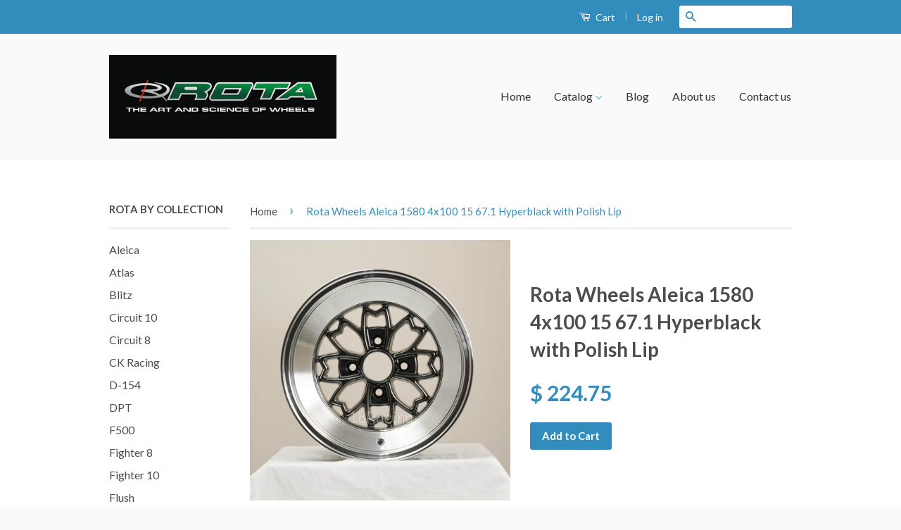

--- FILE ---
content_type: text/html; charset=utf-8
request_url: https://www.18racing.com/products/rota-wheels-aleica-1580-4x100-15-67-1-hyperblack-with-polish-lip
body_size: 16494
content:
<!doctype html>
<!--[if lt IE 7]><html class="no-js lt-ie9 lt-ie8 lt-ie7" lang="en"> <![endif]-->
<!--[if IE 7]><html class="no-js lt-ie9 lt-ie8" lang="en"> <![endif]-->
<!--[if IE 8]><html class="no-js lt-ie9" lang="en"> <![endif]-->
<!--[if IE 9 ]><html class="ie9 no-js"> <![endif]-->
<!--[if (gt IE 9)|!(IE)]><!--> <html class="no-js"> <!--<![endif]-->
<head>

  <!-- Basic page needs ================================================== -->
  <meta charset="utf-8">
  <meta http-equiv="X-UA-Compatible" content="IE=edge,chrome=1">

  

  <!-- Title and description ================================================== -->
  <title>
  Rota Wheels Aleica 1580 4x100 15 67.1 Hyperblack with Polish Lip &ndash; 18racing
  </title>

  
  <meta name="description" content="Product details: Quantity: 1 pc Wheel Style: Rota Aleica Wheel Diameter (Inches): 15&quot; Wheel Width ( Inches): 8&quot; PCD Bolt Pattern: 4x100 Offset: 15 mm Hub bore: 67.1mm Color: Hyperblack  With Polish Lip  ">
  

  <!-- Social Meta Tags ================================================== -->
  

  <meta property="og:type" content="product">
  <meta property="og:title" content="Rota Wheels Aleica 1580 4x100 15 67.1 Hyperblack with Polish Lip">
  <meta property="og:url" content="https://www.18racing.com/products/rota-wheels-aleica-1580-4x100-15-67-1-hyperblack-with-polish-lip">
  
  <meta property="og:image" content="http://www.18racing.com/cdn/shop/products/aleica_1580_4x114__0_rhblk1_1k_grande.jpg?v=1622862254">
  <meta property="og:image:secure_url" content="https://www.18racing.com/cdn/shop/products/aleica_1580_4x114__0_rhblk1_1k_grande.jpg?v=1622862254">
  
  <meta property="og:image" content="http://www.18racing.com/cdn/shop/products/aleica_1580_4x114__0_rhblk2_1k_grande.jpg?v=1622862254">
  <meta property="og:image:secure_url" content="https://www.18racing.com/cdn/shop/products/aleica_1580_4x114__0_rhblk2_1k_grande.jpg?v=1622862254">
  
  <meta property="og:image" content="http://www.18racing.com/cdn/shop/products/aleica_1580_4x114__0_rhblk3_1k_grande.jpg?v=1622862254">
  <meta property="og:image:secure_url" content="https://www.18racing.com/cdn/shop/products/aleica_1580_4x114__0_rhblk3_1k_grande.jpg?v=1622862254">
  
  <meta property="og:price:amount" content="224.75">
  <meta property="og:price:currency" content="USD">


  <meta property="og:description" content="Product details: Quantity: 1 pc Wheel Style: Rota Aleica Wheel Diameter (Inches): 15&quot; Wheel Width ( Inches): 8&quot; PCD Bolt Pattern: 4x100 Offset: 15 mm Hub bore: 67.1mm Color: Hyperblack  With Polish Lip  ">

<meta property="og:site_name" content="18racing">



<meta name="twitter:card" content="summary">




  <meta name="twitter:title" content="Rota Wheels Aleica 1580 4x100 15 67.1 Hyperblack with Polish Lip">
  <meta name="twitter:description" content="Product details:
Quantity: 1 pc
Wheel Style: Rota Aleica
Wheel Diameter (Inches): 15&quot;
Wheel Width ( Inches): 8&quot;
PCD Bolt Pattern: 4x100
Offset: 15 mm
Hub bore: 67.1mm
Color: Hyperblack  With Polish Lip
 ">
  <meta name="twitter:image" content="https://www.18racing.com/cdn/shop/products/aleica_1580_4x114__0_rhblk1_1k_medium.jpg?v=1622862254">
  <meta name="twitter:image:width" content="240">
  <meta name="twitter:image:height" content="240">



  <!-- Helpers ================================================== -->
  <link rel="canonical" href="https://www.18racing.com/products/rota-wheels-aleica-1580-4x100-15-67-1-hyperblack-with-polish-lip">
  <meta name="viewport" content="width=device-width,initial-scale=1">
  <meta name="theme-color" content="#338dbc">

  
  <!-- Ajaxify Cart Plugin ================================================== -->
  <link href="//www.18racing.com/cdn/shop/t/3/assets/ajaxify.scss.css?v=77820539487846778471452815708" rel="stylesheet" type="text/css" media="all" />
  

  <!-- CSS ================================================== -->
  <link href="//www.18racing.com/cdn/shop/t/3/assets/timber.scss.css?v=137691055591868009921703406867" rel="stylesheet" type="text/css" media="all" />
  <link href="//www.18racing.com/cdn/shop/t/3/assets/theme.scss.css?v=108334746302100200521703406867" rel="stylesheet" type="text/css" media="all" />

  
  
  
  <link href="//fonts.googleapis.com/css?family=Lato:400,700" rel="stylesheet" type="text/css" media="all" />


  



  <!-- Header hook for plugins ================================================== -->
  <script>window.performance && window.performance.mark && window.performance.mark('shopify.content_for_header.start');</script><meta id="shopify-digital-wallet" name="shopify-digital-wallet" content="/11277602/digital_wallets/dialog">
<meta name="shopify-checkout-api-token" content="b11a88d321d3ee0559ef15ef5551b75f">
<meta id="in-context-paypal-metadata" data-shop-id="11277602" data-venmo-supported="false" data-environment="production" data-locale="en_US" data-paypal-v4="true" data-currency="USD">
<link rel="alternate" type="application/json+oembed" href="https://www.18racing.com/products/rota-wheels-aleica-1580-4x100-15-67-1-hyperblack-with-polish-lip.oembed">
<script async="async" src="/checkouts/internal/preloads.js?locale=en-US"></script>
<link rel="preconnect" href="https://shop.app" crossorigin="anonymous">
<script async="async" src="https://shop.app/checkouts/internal/preloads.js?locale=en-US&shop_id=11277602" crossorigin="anonymous"></script>
<script id="apple-pay-shop-capabilities" type="application/json">{"shopId":11277602,"countryCode":"US","currencyCode":"USD","merchantCapabilities":["supports3DS"],"merchantId":"gid:\/\/shopify\/Shop\/11277602","merchantName":"18racing","requiredBillingContactFields":["postalAddress","email"],"requiredShippingContactFields":["postalAddress","email"],"shippingType":"shipping","supportedNetworks":["visa","masterCard","amex","discover","elo","jcb"],"total":{"type":"pending","label":"18racing","amount":"1.00"},"shopifyPaymentsEnabled":true,"supportsSubscriptions":true}</script>
<script id="shopify-features" type="application/json">{"accessToken":"b11a88d321d3ee0559ef15ef5551b75f","betas":["rich-media-storefront-analytics"],"domain":"www.18racing.com","predictiveSearch":true,"shopId":11277602,"locale":"en"}</script>
<script>var Shopify = Shopify || {};
Shopify.shop = "18racing.myshopify.com";
Shopify.locale = "en";
Shopify.currency = {"active":"USD","rate":"1.0"};
Shopify.country = "US";
Shopify.theme = {"name":"classic","id":87504839,"schema_name":null,"schema_version":null,"theme_store_id":null,"role":"main"};
Shopify.theme.handle = "null";
Shopify.theme.style = {"id":null,"handle":null};
Shopify.cdnHost = "www.18racing.com/cdn";
Shopify.routes = Shopify.routes || {};
Shopify.routes.root = "/";</script>
<script type="module">!function(o){(o.Shopify=o.Shopify||{}).modules=!0}(window);</script>
<script>!function(o){function n(){var o=[];function n(){o.push(Array.prototype.slice.apply(arguments))}return n.q=o,n}var t=o.Shopify=o.Shopify||{};t.loadFeatures=n(),t.autoloadFeatures=n()}(window);</script>
<script>
  window.ShopifyPay = window.ShopifyPay || {};
  window.ShopifyPay.apiHost = "shop.app\/pay";
  window.ShopifyPay.redirectState = null;
</script>
<script id="shop-js-analytics" type="application/json">{"pageType":"product"}</script>
<script defer="defer" async type="module" src="//www.18racing.com/cdn/shopifycloud/shop-js/modules/v2/client.init-shop-cart-sync_BN7fPSNr.en.esm.js"></script>
<script defer="defer" async type="module" src="//www.18racing.com/cdn/shopifycloud/shop-js/modules/v2/chunk.common_Cbph3Kss.esm.js"></script>
<script defer="defer" async type="module" src="//www.18racing.com/cdn/shopifycloud/shop-js/modules/v2/chunk.modal_DKumMAJ1.esm.js"></script>
<script type="module">
  await import("//www.18racing.com/cdn/shopifycloud/shop-js/modules/v2/client.init-shop-cart-sync_BN7fPSNr.en.esm.js");
await import("//www.18racing.com/cdn/shopifycloud/shop-js/modules/v2/chunk.common_Cbph3Kss.esm.js");
await import("//www.18racing.com/cdn/shopifycloud/shop-js/modules/v2/chunk.modal_DKumMAJ1.esm.js");

  window.Shopify.SignInWithShop?.initShopCartSync?.({"fedCMEnabled":true,"windoidEnabled":true});

</script>
<script>
  window.Shopify = window.Shopify || {};
  if (!window.Shopify.featureAssets) window.Shopify.featureAssets = {};
  window.Shopify.featureAssets['shop-js'] = {"shop-cart-sync":["modules/v2/client.shop-cart-sync_CJVUk8Jm.en.esm.js","modules/v2/chunk.common_Cbph3Kss.esm.js","modules/v2/chunk.modal_DKumMAJ1.esm.js"],"init-fed-cm":["modules/v2/client.init-fed-cm_7Fvt41F4.en.esm.js","modules/v2/chunk.common_Cbph3Kss.esm.js","modules/v2/chunk.modal_DKumMAJ1.esm.js"],"init-shop-email-lookup-coordinator":["modules/v2/client.init-shop-email-lookup-coordinator_Cc088_bR.en.esm.js","modules/v2/chunk.common_Cbph3Kss.esm.js","modules/v2/chunk.modal_DKumMAJ1.esm.js"],"init-windoid":["modules/v2/client.init-windoid_hPopwJRj.en.esm.js","modules/v2/chunk.common_Cbph3Kss.esm.js","modules/v2/chunk.modal_DKumMAJ1.esm.js"],"shop-button":["modules/v2/client.shop-button_B0jaPSNF.en.esm.js","modules/v2/chunk.common_Cbph3Kss.esm.js","modules/v2/chunk.modal_DKumMAJ1.esm.js"],"shop-cash-offers":["modules/v2/client.shop-cash-offers_DPIskqss.en.esm.js","modules/v2/chunk.common_Cbph3Kss.esm.js","modules/v2/chunk.modal_DKumMAJ1.esm.js"],"shop-toast-manager":["modules/v2/client.shop-toast-manager_CK7RT69O.en.esm.js","modules/v2/chunk.common_Cbph3Kss.esm.js","modules/v2/chunk.modal_DKumMAJ1.esm.js"],"init-shop-cart-sync":["modules/v2/client.init-shop-cart-sync_BN7fPSNr.en.esm.js","modules/v2/chunk.common_Cbph3Kss.esm.js","modules/v2/chunk.modal_DKumMAJ1.esm.js"],"init-customer-accounts-sign-up":["modules/v2/client.init-customer-accounts-sign-up_CfPf4CXf.en.esm.js","modules/v2/client.shop-login-button_DeIztwXF.en.esm.js","modules/v2/chunk.common_Cbph3Kss.esm.js","modules/v2/chunk.modal_DKumMAJ1.esm.js"],"pay-button":["modules/v2/client.pay-button_CgIwFSYN.en.esm.js","modules/v2/chunk.common_Cbph3Kss.esm.js","modules/v2/chunk.modal_DKumMAJ1.esm.js"],"init-customer-accounts":["modules/v2/client.init-customer-accounts_DQ3x16JI.en.esm.js","modules/v2/client.shop-login-button_DeIztwXF.en.esm.js","modules/v2/chunk.common_Cbph3Kss.esm.js","modules/v2/chunk.modal_DKumMAJ1.esm.js"],"avatar":["modules/v2/client.avatar_BTnouDA3.en.esm.js"],"init-shop-for-new-customer-accounts":["modules/v2/client.init-shop-for-new-customer-accounts_CsZy_esa.en.esm.js","modules/v2/client.shop-login-button_DeIztwXF.en.esm.js","modules/v2/chunk.common_Cbph3Kss.esm.js","modules/v2/chunk.modal_DKumMAJ1.esm.js"],"shop-follow-button":["modules/v2/client.shop-follow-button_BRMJjgGd.en.esm.js","modules/v2/chunk.common_Cbph3Kss.esm.js","modules/v2/chunk.modal_DKumMAJ1.esm.js"],"checkout-modal":["modules/v2/client.checkout-modal_B9Drz_yf.en.esm.js","modules/v2/chunk.common_Cbph3Kss.esm.js","modules/v2/chunk.modal_DKumMAJ1.esm.js"],"shop-login-button":["modules/v2/client.shop-login-button_DeIztwXF.en.esm.js","modules/v2/chunk.common_Cbph3Kss.esm.js","modules/v2/chunk.modal_DKumMAJ1.esm.js"],"lead-capture":["modules/v2/client.lead-capture_DXYzFM3R.en.esm.js","modules/v2/chunk.common_Cbph3Kss.esm.js","modules/v2/chunk.modal_DKumMAJ1.esm.js"],"shop-login":["modules/v2/client.shop-login_CA5pJqmO.en.esm.js","modules/v2/chunk.common_Cbph3Kss.esm.js","modules/v2/chunk.modal_DKumMAJ1.esm.js"],"payment-terms":["modules/v2/client.payment-terms_BxzfvcZJ.en.esm.js","modules/v2/chunk.common_Cbph3Kss.esm.js","modules/v2/chunk.modal_DKumMAJ1.esm.js"]};
</script>
<script id="__st">var __st={"a":11277602,"offset":-28800,"reqid":"0a470594-dcaf-43cf-b237-1235bea410c3-1770006338","pageurl":"www.18racing.com\/products\/rota-wheels-aleica-1580-4x100-15-67-1-hyperblack-with-polish-lip","u":"73d40da909e9","p":"product","rtyp":"product","rid":6563138240585};</script>
<script>window.ShopifyPaypalV4VisibilityTracking = true;</script>
<script id="captcha-bootstrap">!function(){'use strict';const t='contact',e='account',n='new_comment',o=[[t,t],['blogs',n],['comments',n],[t,'customer']],c=[[e,'customer_login'],[e,'guest_login'],[e,'recover_customer_password'],[e,'create_customer']],r=t=>t.map((([t,e])=>`form[action*='/${t}']:not([data-nocaptcha='true']) input[name='form_type'][value='${e}']`)).join(','),a=t=>()=>t?[...document.querySelectorAll(t)].map((t=>t.form)):[];function s(){const t=[...o],e=r(t);return a(e)}const i='password',u='form_key',d=['recaptcha-v3-token','g-recaptcha-response','h-captcha-response',i],f=()=>{try{return window.sessionStorage}catch{return}},m='__shopify_v',_=t=>t.elements[u];function p(t,e,n=!1){try{const o=window.sessionStorage,c=JSON.parse(o.getItem(e)),{data:r}=function(t){const{data:e,action:n}=t;return t[m]||n?{data:e,action:n}:{data:t,action:n}}(c);for(const[e,n]of Object.entries(r))t.elements[e]&&(t.elements[e].value=n);n&&o.removeItem(e)}catch(o){console.error('form repopulation failed',{error:o})}}const l='form_type',E='cptcha';function T(t){t.dataset[E]=!0}const w=window,h=w.document,L='Shopify',v='ce_forms',y='captcha';let A=!1;((t,e)=>{const n=(g='f06e6c50-85a8-45c8-87d0-21a2b65856fe',I='https://cdn.shopify.com/shopifycloud/storefront-forms-hcaptcha/ce_storefront_forms_captcha_hcaptcha.v1.5.2.iife.js',D={infoText:'Protected by hCaptcha',privacyText:'Privacy',termsText:'Terms'},(t,e,n)=>{const o=w[L][v],c=o.bindForm;if(c)return c(t,g,e,D).then(n);var r;o.q.push([[t,g,e,D],n]),r=I,A||(h.body.append(Object.assign(h.createElement('script'),{id:'captcha-provider',async:!0,src:r})),A=!0)});var g,I,D;w[L]=w[L]||{},w[L][v]=w[L][v]||{},w[L][v].q=[],w[L][y]=w[L][y]||{},w[L][y].protect=function(t,e){n(t,void 0,e),T(t)},Object.freeze(w[L][y]),function(t,e,n,w,h,L){const[v,y,A,g]=function(t,e,n){const i=e?o:[],u=t?c:[],d=[...i,...u],f=r(d),m=r(i),_=r(d.filter((([t,e])=>n.includes(e))));return[a(f),a(m),a(_),s()]}(w,h,L),I=t=>{const e=t.target;return e instanceof HTMLFormElement?e:e&&e.form},D=t=>v().includes(t);t.addEventListener('submit',(t=>{const e=I(t);if(!e)return;const n=D(e)&&!e.dataset.hcaptchaBound&&!e.dataset.recaptchaBound,o=_(e),c=g().includes(e)&&(!o||!o.value);(n||c)&&t.preventDefault(),c&&!n&&(function(t){try{if(!f())return;!function(t){const e=f();if(!e)return;const n=_(t);if(!n)return;const o=n.value;o&&e.removeItem(o)}(t);const e=Array.from(Array(32),(()=>Math.random().toString(36)[2])).join('');!function(t,e){_(t)||t.append(Object.assign(document.createElement('input'),{type:'hidden',name:u})),t.elements[u].value=e}(t,e),function(t,e){const n=f();if(!n)return;const o=[...t.querySelectorAll(`input[type='${i}']`)].map((({name:t})=>t)),c=[...d,...o],r={};for(const[a,s]of new FormData(t).entries())c.includes(a)||(r[a]=s);n.setItem(e,JSON.stringify({[m]:1,action:t.action,data:r}))}(t,e)}catch(e){console.error('failed to persist form',e)}}(e),e.submit())}));const S=(t,e)=>{t&&!t.dataset[E]&&(n(t,e.some((e=>e===t))),T(t))};for(const o of['focusin','change'])t.addEventListener(o,(t=>{const e=I(t);D(e)&&S(e,y())}));const B=e.get('form_key'),M=e.get(l),P=B&&M;t.addEventListener('DOMContentLoaded',(()=>{const t=y();if(P)for(const e of t)e.elements[l].value===M&&p(e,B);[...new Set([...A(),...v().filter((t=>'true'===t.dataset.shopifyCaptcha))])].forEach((e=>S(e,t)))}))}(h,new URLSearchParams(w.location.search),n,t,e,['guest_login'])})(!0,!0)}();</script>
<script integrity="sha256-4kQ18oKyAcykRKYeNunJcIwy7WH5gtpwJnB7kiuLZ1E=" data-source-attribution="shopify.loadfeatures" defer="defer" src="//www.18racing.com/cdn/shopifycloud/storefront/assets/storefront/load_feature-a0a9edcb.js" crossorigin="anonymous"></script>
<script crossorigin="anonymous" defer="defer" src="//www.18racing.com/cdn/shopifycloud/storefront/assets/shopify_pay/storefront-65b4c6d7.js?v=20250812"></script>
<script data-source-attribution="shopify.dynamic_checkout.dynamic.init">var Shopify=Shopify||{};Shopify.PaymentButton=Shopify.PaymentButton||{isStorefrontPortableWallets:!0,init:function(){window.Shopify.PaymentButton.init=function(){};var t=document.createElement("script");t.src="https://www.18racing.com/cdn/shopifycloud/portable-wallets/latest/portable-wallets.en.js",t.type="module",document.head.appendChild(t)}};
</script>
<script data-source-attribution="shopify.dynamic_checkout.buyer_consent">
  function portableWalletsHideBuyerConsent(e){var t=document.getElementById("shopify-buyer-consent"),n=document.getElementById("shopify-subscription-policy-button");t&&n&&(t.classList.add("hidden"),t.setAttribute("aria-hidden","true"),n.removeEventListener("click",e))}function portableWalletsShowBuyerConsent(e){var t=document.getElementById("shopify-buyer-consent"),n=document.getElementById("shopify-subscription-policy-button");t&&n&&(t.classList.remove("hidden"),t.removeAttribute("aria-hidden"),n.addEventListener("click",e))}window.Shopify?.PaymentButton&&(window.Shopify.PaymentButton.hideBuyerConsent=portableWalletsHideBuyerConsent,window.Shopify.PaymentButton.showBuyerConsent=portableWalletsShowBuyerConsent);
</script>
<script data-source-attribution="shopify.dynamic_checkout.cart.bootstrap">document.addEventListener("DOMContentLoaded",(function(){function t(){return document.querySelector("shopify-accelerated-checkout-cart, shopify-accelerated-checkout")}if(t())Shopify.PaymentButton.init();else{new MutationObserver((function(e,n){t()&&(Shopify.PaymentButton.init(),n.disconnect())})).observe(document.body,{childList:!0,subtree:!0})}}));
</script>
<link id="shopify-accelerated-checkout-styles" rel="stylesheet" media="screen" href="https://www.18racing.com/cdn/shopifycloud/portable-wallets/latest/accelerated-checkout-backwards-compat.css" crossorigin="anonymous">
<style id="shopify-accelerated-checkout-cart">
        #shopify-buyer-consent {
  margin-top: 1em;
  display: inline-block;
  width: 100%;
}

#shopify-buyer-consent.hidden {
  display: none;
}

#shopify-subscription-policy-button {
  background: none;
  border: none;
  padding: 0;
  text-decoration: underline;
  font-size: inherit;
  cursor: pointer;
}

#shopify-subscription-policy-button::before {
  box-shadow: none;
}

      </style>

<script>window.performance && window.performance.mark && window.performance.mark('shopify.content_for_header.end');</script>

  

<!--[if lt IE 9]>
<script src="//cdnjs.cloudflare.com/ajax/libs/html5shiv/3.7.2/html5shiv.min.js" type="text/javascript"></script>
<script src="//www.18racing.com/cdn/shop/t/3/assets/respond.min.js?v=52248677837542619231452815706" type="text/javascript"></script>
<link href="//www.18racing.com/cdn/shop/t/3/assets/respond-proxy.html" id="respond-proxy" rel="respond-proxy" />
<link href="//www.18racing.com/search?q=e97885cb3e60c4f312cad493fd3000fb" id="respond-redirect" rel="respond-redirect" />
<script src="//www.18racing.com/search?q=e97885cb3e60c4f312cad493fd3000fb" type="text/javascript"></script>
<![endif]-->



  <script src="//ajax.googleapis.com/ajax/libs/jquery/1.11.0/jquery.min.js" type="text/javascript"></script>
  <script src="//www.18racing.com/cdn/shop/t/3/assets/modernizr.min.js?v=26620055551102246001452815706" type="text/javascript"></script>

  
  

<link href="https://monorail-edge.shopifysvc.com" rel="dns-prefetch">
<script>(function(){if ("sendBeacon" in navigator && "performance" in window) {try {var session_token_from_headers = performance.getEntriesByType('navigation')[0].serverTiming.find(x => x.name == '_s').description;} catch {var session_token_from_headers = undefined;}var session_cookie_matches = document.cookie.match(/_shopify_s=([^;]*)/);var session_token_from_cookie = session_cookie_matches && session_cookie_matches.length === 2 ? session_cookie_matches[1] : "";var session_token = session_token_from_headers || session_token_from_cookie || "";function handle_abandonment_event(e) {var entries = performance.getEntries().filter(function(entry) {return /monorail-edge.shopifysvc.com/.test(entry.name);});if (!window.abandonment_tracked && entries.length === 0) {window.abandonment_tracked = true;var currentMs = Date.now();var navigation_start = performance.timing.navigationStart;var payload = {shop_id: 11277602,url: window.location.href,navigation_start,duration: currentMs - navigation_start,session_token,page_type: "product"};window.navigator.sendBeacon("https://monorail-edge.shopifysvc.com/v1/produce", JSON.stringify({schema_id: "online_store_buyer_site_abandonment/1.1",payload: payload,metadata: {event_created_at_ms: currentMs,event_sent_at_ms: currentMs}}));}}window.addEventListener('pagehide', handle_abandonment_event);}}());</script>
<script id="web-pixels-manager-setup">(function e(e,d,r,n,o){if(void 0===o&&(o={}),!Boolean(null===(a=null===(i=window.Shopify)||void 0===i?void 0:i.analytics)||void 0===a?void 0:a.replayQueue)){var i,a;window.Shopify=window.Shopify||{};var t=window.Shopify;t.analytics=t.analytics||{};var s=t.analytics;s.replayQueue=[],s.publish=function(e,d,r){return s.replayQueue.push([e,d,r]),!0};try{self.performance.mark("wpm:start")}catch(e){}var l=function(){var e={modern:/Edge?\/(1{2}[4-9]|1[2-9]\d|[2-9]\d{2}|\d{4,})\.\d+(\.\d+|)|Firefox\/(1{2}[4-9]|1[2-9]\d|[2-9]\d{2}|\d{4,})\.\d+(\.\d+|)|Chrom(ium|e)\/(9{2}|\d{3,})\.\d+(\.\d+|)|(Maci|X1{2}).+ Version\/(15\.\d+|(1[6-9]|[2-9]\d|\d{3,})\.\d+)([,.]\d+|)( \(\w+\)|)( Mobile\/\w+|) Safari\/|Chrome.+OPR\/(9{2}|\d{3,})\.\d+\.\d+|(CPU[ +]OS|iPhone[ +]OS|CPU[ +]iPhone|CPU IPhone OS|CPU iPad OS)[ +]+(15[._]\d+|(1[6-9]|[2-9]\d|\d{3,})[._]\d+)([._]\d+|)|Android:?[ /-](13[3-9]|1[4-9]\d|[2-9]\d{2}|\d{4,})(\.\d+|)(\.\d+|)|Android.+Firefox\/(13[5-9]|1[4-9]\d|[2-9]\d{2}|\d{4,})\.\d+(\.\d+|)|Android.+Chrom(ium|e)\/(13[3-9]|1[4-9]\d|[2-9]\d{2}|\d{4,})\.\d+(\.\d+|)|SamsungBrowser\/([2-9]\d|\d{3,})\.\d+/,legacy:/Edge?\/(1[6-9]|[2-9]\d|\d{3,})\.\d+(\.\d+|)|Firefox\/(5[4-9]|[6-9]\d|\d{3,})\.\d+(\.\d+|)|Chrom(ium|e)\/(5[1-9]|[6-9]\d|\d{3,})\.\d+(\.\d+|)([\d.]+$|.*Safari\/(?![\d.]+ Edge\/[\d.]+$))|(Maci|X1{2}).+ Version\/(10\.\d+|(1[1-9]|[2-9]\d|\d{3,})\.\d+)([,.]\d+|)( \(\w+\)|)( Mobile\/\w+|) Safari\/|Chrome.+OPR\/(3[89]|[4-9]\d|\d{3,})\.\d+\.\d+|(CPU[ +]OS|iPhone[ +]OS|CPU[ +]iPhone|CPU IPhone OS|CPU iPad OS)[ +]+(10[._]\d+|(1[1-9]|[2-9]\d|\d{3,})[._]\d+)([._]\d+|)|Android:?[ /-](13[3-9]|1[4-9]\d|[2-9]\d{2}|\d{4,})(\.\d+|)(\.\d+|)|Mobile Safari.+OPR\/([89]\d|\d{3,})\.\d+\.\d+|Android.+Firefox\/(13[5-9]|1[4-9]\d|[2-9]\d{2}|\d{4,})\.\d+(\.\d+|)|Android.+Chrom(ium|e)\/(13[3-9]|1[4-9]\d|[2-9]\d{2}|\d{4,})\.\d+(\.\d+|)|Android.+(UC? ?Browser|UCWEB|U3)[ /]?(15\.([5-9]|\d{2,})|(1[6-9]|[2-9]\d|\d{3,})\.\d+)\.\d+|SamsungBrowser\/(5\.\d+|([6-9]|\d{2,})\.\d+)|Android.+MQ{2}Browser\/(14(\.(9|\d{2,})|)|(1[5-9]|[2-9]\d|\d{3,})(\.\d+|))(\.\d+|)|K[Aa][Ii]OS\/(3\.\d+|([4-9]|\d{2,})\.\d+)(\.\d+|)/},d=e.modern,r=e.legacy,n=navigator.userAgent;return n.match(d)?"modern":n.match(r)?"legacy":"unknown"}(),u="modern"===l?"modern":"legacy",c=(null!=n?n:{modern:"",legacy:""})[u],f=function(e){return[e.baseUrl,"/wpm","/b",e.hashVersion,"modern"===e.buildTarget?"m":"l",".js"].join("")}({baseUrl:d,hashVersion:r,buildTarget:u}),m=function(e){var d=e.version,r=e.bundleTarget,n=e.surface,o=e.pageUrl,i=e.monorailEndpoint;return{emit:function(e){var a=e.status,t=e.errorMsg,s=(new Date).getTime(),l=JSON.stringify({metadata:{event_sent_at_ms:s},events:[{schema_id:"web_pixels_manager_load/3.1",payload:{version:d,bundle_target:r,page_url:o,status:a,surface:n,error_msg:t},metadata:{event_created_at_ms:s}}]});if(!i)return console&&console.warn&&console.warn("[Web Pixels Manager] No Monorail endpoint provided, skipping logging."),!1;try{return self.navigator.sendBeacon.bind(self.navigator)(i,l)}catch(e){}var u=new XMLHttpRequest;try{return u.open("POST",i,!0),u.setRequestHeader("Content-Type","text/plain"),u.send(l),!0}catch(e){return console&&console.warn&&console.warn("[Web Pixels Manager] Got an unhandled error while logging to Monorail."),!1}}}}({version:r,bundleTarget:l,surface:e.surface,pageUrl:self.location.href,monorailEndpoint:e.monorailEndpoint});try{o.browserTarget=l,function(e){var d=e.src,r=e.async,n=void 0===r||r,o=e.onload,i=e.onerror,a=e.sri,t=e.scriptDataAttributes,s=void 0===t?{}:t,l=document.createElement("script"),u=document.querySelector("head"),c=document.querySelector("body");if(l.async=n,l.src=d,a&&(l.integrity=a,l.crossOrigin="anonymous"),s)for(var f in s)if(Object.prototype.hasOwnProperty.call(s,f))try{l.dataset[f]=s[f]}catch(e){}if(o&&l.addEventListener("load",o),i&&l.addEventListener("error",i),u)u.appendChild(l);else{if(!c)throw new Error("Did not find a head or body element to append the script");c.appendChild(l)}}({src:f,async:!0,onload:function(){if(!function(){var e,d;return Boolean(null===(d=null===(e=window.Shopify)||void 0===e?void 0:e.analytics)||void 0===d?void 0:d.initialized)}()){var d=window.webPixelsManager.init(e)||void 0;if(d){var r=window.Shopify.analytics;r.replayQueue.forEach((function(e){var r=e[0],n=e[1],o=e[2];d.publishCustomEvent(r,n,o)})),r.replayQueue=[],r.publish=d.publishCustomEvent,r.visitor=d.visitor,r.initialized=!0}}},onerror:function(){return m.emit({status:"failed",errorMsg:"".concat(f," has failed to load")})},sri:function(e){var d=/^sha384-[A-Za-z0-9+/=]+$/;return"string"==typeof e&&d.test(e)}(c)?c:"",scriptDataAttributes:o}),m.emit({status:"loading"})}catch(e){m.emit({status:"failed",errorMsg:(null==e?void 0:e.message)||"Unknown error"})}}})({shopId: 11277602,storefrontBaseUrl: "https://www.18racing.com",extensionsBaseUrl: "https://extensions.shopifycdn.com/cdn/shopifycloud/web-pixels-manager",monorailEndpoint: "https://monorail-edge.shopifysvc.com/unstable/produce_batch",surface: "storefront-renderer",enabledBetaFlags: ["2dca8a86"],webPixelsConfigList: [{"id":"shopify-app-pixel","configuration":"{}","eventPayloadVersion":"v1","runtimeContext":"STRICT","scriptVersion":"0450","apiClientId":"shopify-pixel","type":"APP","privacyPurposes":["ANALYTICS","MARKETING"]},{"id":"shopify-custom-pixel","eventPayloadVersion":"v1","runtimeContext":"LAX","scriptVersion":"0450","apiClientId":"shopify-pixel","type":"CUSTOM","privacyPurposes":["ANALYTICS","MARKETING"]}],isMerchantRequest: false,initData: {"shop":{"name":"18racing","paymentSettings":{"currencyCode":"USD"},"myshopifyDomain":"18racing.myshopify.com","countryCode":"US","storefrontUrl":"https:\/\/www.18racing.com"},"customer":null,"cart":null,"checkout":null,"productVariants":[{"price":{"amount":224.75,"currencyCode":"USD"},"product":{"title":"Rota Wheels Aleica 1580 4x100 15 67.1 Hyperblack with Polish Lip","vendor":"18racing","id":"6563138240585","untranslatedTitle":"Rota Wheels Aleica 1580 4x100 15 67.1 Hyperblack with Polish Lip","url":"\/products\/rota-wheels-aleica-1580-4x100-15-67-1-hyperblack-with-polish-lip","type":""},"id":"39289572655177","image":{"src":"\/\/www.18racing.com\/cdn\/shop\/products\/aleica_1580_4x114__0_rhblk1_1k.jpg?v=1622862254"},"sku":"ALC1580410010671RHB","title":"Default Title","untranslatedTitle":"Default Title"}],"purchasingCompany":null},},"https://www.18racing.com/cdn","1d2a099fw23dfb22ep557258f5m7a2edbae",{"modern":"","legacy":""},{"shopId":"11277602","storefrontBaseUrl":"https:\/\/www.18racing.com","extensionBaseUrl":"https:\/\/extensions.shopifycdn.com\/cdn\/shopifycloud\/web-pixels-manager","surface":"storefront-renderer","enabledBetaFlags":"[\"2dca8a86\"]","isMerchantRequest":"false","hashVersion":"1d2a099fw23dfb22ep557258f5m7a2edbae","publish":"custom","events":"[[\"page_viewed\",{}],[\"product_viewed\",{\"productVariant\":{\"price\":{\"amount\":224.75,\"currencyCode\":\"USD\"},\"product\":{\"title\":\"Rota Wheels Aleica 1580 4x100 15 67.1 Hyperblack with Polish Lip\",\"vendor\":\"18racing\",\"id\":\"6563138240585\",\"untranslatedTitle\":\"Rota Wheels Aleica 1580 4x100 15 67.1 Hyperblack with Polish Lip\",\"url\":\"\/products\/rota-wheels-aleica-1580-4x100-15-67-1-hyperblack-with-polish-lip\",\"type\":\"\"},\"id\":\"39289572655177\",\"image\":{\"src\":\"\/\/www.18racing.com\/cdn\/shop\/products\/aleica_1580_4x114__0_rhblk1_1k.jpg?v=1622862254\"},\"sku\":\"ALC1580410010671RHB\",\"title\":\"Default Title\",\"untranslatedTitle\":\"Default Title\"}}]]"});</script><script>
  window.ShopifyAnalytics = window.ShopifyAnalytics || {};
  window.ShopifyAnalytics.meta = window.ShopifyAnalytics.meta || {};
  window.ShopifyAnalytics.meta.currency = 'USD';
  var meta = {"product":{"id":6563138240585,"gid":"gid:\/\/shopify\/Product\/6563138240585","vendor":"18racing","type":"","handle":"rota-wheels-aleica-1580-4x100-15-67-1-hyperblack-with-polish-lip","variants":[{"id":39289572655177,"price":22475,"name":"Rota Wheels Aleica 1580 4x100 15 67.1 Hyperblack with Polish Lip","public_title":null,"sku":"ALC1580410010671RHB"}],"remote":false},"page":{"pageType":"product","resourceType":"product","resourceId":6563138240585,"requestId":"0a470594-dcaf-43cf-b237-1235bea410c3-1770006338"}};
  for (var attr in meta) {
    window.ShopifyAnalytics.meta[attr] = meta[attr];
  }
</script>
<script class="analytics">
  (function () {
    var customDocumentWrite = function(content) {
      var jquery = null;

      if (window.jQuery) {
        jquery = window.jQuery;
      } else if (window.Checkout && window.Checkout.$) {
        jquery = window.Checkout.$;
      }

      if (jquery) {
        jquery('body').append(content);
      }
    };

    var hasLoggedConversion = function(token) {
      if (token) {
        return document.cookie.indexOf('loggedConversion=' + token) !== -1;
      }
      return false;
    }

    var setCookieIfConversion = function(token) {
      if (token) {
        var twoMonthsFromNow = new Date(Date.now());
        twoMonthsFromNow.setMonth(twoMonthsFromNow.getMonth() + 2);

        document.cookie = 'loggedConversion=' + token + '; expires=' + twoMonthsFromNow;
      }
    }

    var trekkie = window.ShopifyAnalytics.lib = window.trekkie = window.trekkie || [];
    if (trekkie.integrations) {
      return;
    }
    trekkie.methods = [
      'identify',
      'page',
      'ready',
      'track',
      'trackForm',
      'trackLink'
    ];
    trekkie.factory = function(method) {
      return function() {
        var args = Array.prototype.slice.call(arguments);
        args.unshift(method);
        trekkie.push(args);
        return trekkie;
      };
    };
    for (var i = 0; i < trekkie.methods.length; i++) {
      var key = trekkie.methods[i];
      trekkie[key] = trekkie.factory(key);
    }
    trekkie.load = function(config) {
      trekkie.config = config || {};
      trekkie.config.initialDocumentCookie = document.cookie;
      var first = document.getElementsByTagName('script')[0];
      var script = document.createElement('script');
      script.type = 'text/javascript';
      script.onerror = function(e) {
        var scriptFallback = document.createElement('script');
        scriptFallback.type = 'text/javascript';
        scriptFallback.onerror = function(error) {
                var Monorail = {
      produce: function produce(monorailDomain, schemaId, payload) {
        var currentMs = new Date().getTime();
        var event = {
          schema_id: schemaId,
          payload: payload,
          metadata: {
            event_created_at_ms: currentMs,
            event_sent_at_ms: currentMs
          }
        };
        return Monorail.sendRequest("https://" + monorailDomain + "/v1/produce", JSON.stringify(event));
      },
      sendRequest: function sendRequest(endpointUrl, payload) {
        // Try the sendBeacon API
        if (window && window.navigator && typeof window.navigator.sendBeacon === 'function' && typeof window.Blob === 'function' && !Monorail.isIos12()) {
          var blobData = new window.Blob([payload], {
            type: 'text/plain'
          });

          if (window.navigator.sendBeacon(endpointUrl, blobData)) {
            return true;
          } // sendBeacon was not successful

        } // XHR beacon

        var xhr = new XMLHttpRequest();

        try {
          xhr.open('POST', endpointUrl);
          xhr.setRequestHeader('Content-Type', 'text/plain');
          xhr.send(payload);
        } catch (e) {
          console.log(e);
        }

        return false;
      },
      isIos12: function isIos12() {
        return window.navigator.userAgent.lastIndexOf('iPhone; CPU iPhone OS 12_') !== -1 || window.navigator.userAgent.lastIndexOf('iPad; CPU OS 12_') !== -1;
      }
    };
    Monorail.produce('monorail-edge.shopifysvc.com',
      'trekkie_storefront_load_errors/1.1',
      {shop_id: 11277602,
      theme_id: 87504839,
      app_name: "storefront",
      context_url: window.location.href,
      source_url: "//www.18racing.com/cdn/s/trekkie.storefront.c59ea00e0474b293ae6629561379568a2d7c4bba.min.js"});

        };
        scriptFallback.async = true;
        scriptFallback.src = '//www.18racing.com/cdn/s/trekkie.storefront.c59ea00e0474b293ae6629561379568a2d7c4bba.min.js';
        first.parentNode.insertBefore(scriptFallback, first);
      };
      script.async = true;
      script.src = '//www.18racing.com/cdn/s/trekkie.storefront.c59ea00e0474b293ae6629561379568a2d7c4bba.min.js';
      first.parentNode.insertBefore(script, first);
    };
    trekkie.load(
      {"Trekkie":{"appName":"storefront","development":false,"defaultAttributes":{"shopId":11277602,"isMerchantRequest":null,"themeId":87504839,"themeCityHash":"770282824420875471","contentLanguage":"en","currency":"USD","eventMetadataId":"7aac3658-528b-4cdc-875e-4b21d9ceabaf"},"isServerSideCookieWritingEnabled":true,"monorailRegion":"shop_domain","enabledBetaFlags":["65f19447","b5387b81"]},"Session Attribution":{},"S2S":{"facebookCapiEnabled":false,"source":"trekkie-storefront-renderer","apiClientId":580111}}
    );

    var loaded = false;
    trekkie.ready(function() {
      if (loaded) return;
      loaded = true;

      window.ShopifyAnalytics.lib = window.trekkie;

      var originalDocumentWrite = document.write;
      document.write = customDocumentWrite;
      try { window.ShopifyAnalytics.merchantGoogleAnalytics.call(this); } catch(error) {};
      document.write = originalDocumentWrite;

      window.ShopifyAnalytics.lib.page(null,{"pageType":"product","resourceType":"product","resourceId":6563138240585,"requestId":"0a470594-dcaf-43cf-b237-1235bea410c3-1770006338","shopifyEmitted":true});

      var match = window.location.pathname.match(/checkouts\/(.+)\/(thank_you|post_purchase)/)
      var token = match? match[1]: undefined;
      if (!hasLoggedConversion(token)) {
        setCookieIfConversion(token);
        window.ShopifyAnalytics.lib.track("Viewed Product",{"currency":"USD","variantId":39289572655177,"productId":6563138240585,"productGid":"gid:\/\/shopify\/Product\/6563138240585","name":"Rota Wheels Aleica 1580 4x100 15 67.1 Hyperblack with Polish Lip","price":"224.75","sku":"ALC1580410010671RHB","brand":"18racing","variant":null,"category":"","nonInteraction":true,"remote":false},undefined,undefined,{"shopifyEmitted":true});
      window.ShopifyAnalytics.lib.track("monorail:\/\/trekkie_storefront_viewed_product\/1.1",{"currency":"USD","variantId":39289572655177,"productId":6563138240585,"productGid":"gid:\/\/shopify\/Product\/6563138240585","name":"Rota Wheels Aleica 1580 4x100 15 67.1 Hyperblack with Polish Lip","price":"224.75","sku":"ALC1580410010671RHB","brand":"18racing","variant":null,"category":"","nonInteraction":true,"remote":false,"referer":"https:\/\/www.18racing.com\/products\/rota-wheels-aleica-1580-4x100-15-67-1-hyperblack-with-polish-lip"});
      }
    });


        var eventsListenerScript = document.createElement('script');
        eventsListenerScript.async = true;
        eventsListenerScript.src = "//www.18racing.com/cdn/shopifycloud/storefront/assets/shop_events_listener-3da45d37.js";
        document.getElementsByTagName('head')[0].appendChild(eventsListenerScript);

})();</script>
<script
  defer
  src="https://www.18racing.com/cdn/shopifycloud/perf-kit/shopify-perf-kit-3.1.0.min.js"
  data-application="storefront-renderer"
  data-shop-id="11277602"
  data-render-region="gcp-us-east1"
  data-page-type="product"
  data-theme-instance-id="87504839"
  data-theme-name=""
  data-theme-version=""
  data-monorail-region="shop_domain"
  data-resource-timing-sampling-rate="10"
  data-shs="true"
  data-shs-beacon="true"
  data-shs-export-with-fetch="true"
  data-shs-logs-sample-rate="1"
  data-shs-beacon-endpoint="https://www.18racing.com/api/collect"
></script>
</head>

<body id="rota-wheels-aleica-1580-4x100-15-67-1-hyperblack-with-polish-lip" class="template-product" >

  <div class="header-bar">
  <div class="wrapper medium-down--hide">
    <div class="large--display-table">
      <div class="header-bar__left large--display-table-cell">
        
      </div>

      <div class="header-bar__right large--display-table-cell">
        <div class="header-bar__module">
          <a href="/cart" class="cart-toggle">
            <span class="icon icon-cart header-bar__cart-icon" aria-hidden="true"></span>
            Cart
            <span class="cart-count header-bar__cart-count hidden-count">0</span>
          </a>
        </div>

        
          <span class="header-bar__sep" aria-hidden="true">|</span>
          <ul class="header-bar__module header-bar__module--list">
            
              <li>
                <a href="https://www.18racing.com/customer_authentication/redirect?locale=en&amp;region_country=US" id="customer_login_link">Log in</a>
              </li>
            
          </ul>
        
        
        
          <div class="header-bar__module header-bar__search">
            


  <form action="/search" method="get" class="header-bar__search-form clearfix" role="search">
    
    <input type="search" name="q" value="" aria-label="Search our store" class="header-bar__search-input">
    <button type="submit" class="btn icon-fallback-text header-bar__search-submit">
      <span class="icon icon-search" aria-hidden="true"></span>
      <span class="fallback-text">Search</span>
    </button>
  </form>


          </div>
        

      </div>
    </div>
  </div>
  <div class="wrapper large--hide">
    <button type="button" class="mobile-nav-trigger" id="MobileNavTrigger">
      <span class="icon icon-hamburger" aria-hidden="true"></span>
      Menu
    </button>
    <a href="/cart" class="cart-toggle mobile-cart-toggle">
      <span class="icon icon-cart header-bar__cart-icon" aria-hidden="true"></span>
      Cart <span class="cart-count hidden-count">0</span>
    </a>
  </div>
  <ul id="MobileNav" class="mobile-nav large--hide">
  
  
  
  <li class="mobile-nav__link" aria-haspopup="true">
    
      <a href="/" class="mobile-nav">
        Home
      </a>
    
  </li>
  
  
  <li class="mobile-nav__link" aria-haspopup="true">
    
      <a href="/collections" class="mobile-nav__sublist-trigger">
        Catalog
        <span class="icon-fallback-text mobile-nav__sublist-expand">
  <span class="icon icon-plus" aria-hidden="true"></span>
  <span class="fallback-text">+</span>
</span>
<span class="icon-fallback-text mobile-nav__sublist-contract">
  <span class="icon icon-minus" aria-hidden="true"></span>
  <span class="fallback-text">-</span>
</span>
      </a>
      <ul class="mobile-nav__sublist">  
        
          <li class="mobile-nav__sublist-link">
            <a href="https://18racing.com/collections/all">All Products</a>
          </li>
        
          <li class="mobile-nav__sublist-link">
            <a href="https://18racing.com/collections">Collections</a>
          </li>
        
      </ul>
    
  </li>
  
  
  <li class="mobile-nav__link" aria-haspopup="true">
    
      <a href="/blogs/news" class="mobile-nav">
        Blog
      </a>
    
  </li>
  
  
  <li class="mobile-nav__link" aria-haspopup="true">
    
      <a href="/pages/about-us" class="mobile-nav">
        About us
      </a>
    
  </li>
  
  
  <li class="mobile-nav__link" aria-haspopup="true">
    
      <a href="/pages/contact-us" class="mobile-nav">
        Contact us
      </a>
    
  </li>
  
  
    
      
      
      
      
      
        <li class="mobile-nav__link" aria-haspopup="true">
  <a href="#" class="mobile-nav__sublist-trigger">
    Rota By Collection
    <span class="icon-fallback-text mobile-nav__sublist-expand">
  <span class="icon icon-plus" aria-hidden="true"></span>
  <span class="fallback-text">+</span>
</span>
<span class="icon-fallback-text mobile-nav__sublist-contract">
  <span class="icon icon-minus" aria-hidden="true"></span>
  <span class="fallback-text">-</span>
</span>
  </a>
  <ul class="mobile-nav__sublist">
  
    
      
      
        <li class="mobile-nav__sublist-link">
          <a href="/collections/aleica">Aleica</a>
        </li>
      
    
  
    
      
      
        <li class="mobile-nav__sublist-link">
          <a href="/collections/atlas">Atlas</a>
        </li>
      
    
  
    
      
      
        <li class="mobile-nav__sublist-link">
          <a href="/collections/blitz">Blitz</a>
        </li>
      
    
  
    
      
      
        <li class="mobile-nav__sublist-link">
          <a href="/collections/circuit-10">Circuit 10</a>
        </li>
      
    
  
    
      
      
        <li class="mobile-nav__sublist-link">
          <a href="/collections/circuit-8">Circuit 8</a>
        </li>
      
    
  
    
      
      
        <li class="mobile-nav__sublist-link">
          <a href="/collections/ck-racing">CK Racing</a>
        </li>
      
    
  
    
      
      
        <li class="mobile-nav__sublist-link">
          <a href="/collections/d-154">D-154</a>
        </li>
      
    
  
    
      
      
        <li class="mobile-nav__sublist-link">
          <a href="/collections/dpt">DPT</a>
        </li>
      
    
  
    
      
      
        <li class="mobile-nav__sublist-link">
          <a href="/collections/f500">F500</a>
        </li>
      
    
  
    
      
      
        <li class="mobile-nav__sublist-link">
          <a href="/collections/fighter-8">Fighter 8</a>
        </li>
      
    
  
    
      
      
        <li class="mobile-nav__sublist-link">
          <a href="/collections/fighter">Fighter 10</a>
        </li>
      
    
  
    
      
      
        <li class="mobile-nav__sublist-link">
          <a href="/collections/flush">Flush</a>
        </li>
      
    
  
    
      
      
        <li class="mobile-nav__sublist-link">
          <a href="/collections/g-force">G-Force</a>
        </li>
      
    
  
    
      
      
        <li class="mobile-nav__sublist-link">
          <a href="/collections/gkr">GKR</a>
        </li>
      
    
  
    
      
      
        <li class="mobile-nav__sublist-link">
          <a href="/collections/gravel">Gravel</a>
        </li>
      
    
  
    
      
      
        <li class="mobile-nav__sublist-link">
          <a href="/collections/grid">Grid</a>
        </li>
      
    
  
    
      
      
        <li class="mobile-nav__sublist-link">
          <a href="/collections/grid-concave">Grid Concave</a>
        </li>
      
    
  
    
      
      
        <li class="mobile-nav__sublist-link">
          <a href="/collections/grid-offroad">Grid Offroad</a>
        </li>
      
    
  
    
      
      
        <li class="mobile-nav__sublist-link">
          <a href="/collections/grid-type-x">Grid Type X</a>
        </li>
      
    
  
    
      
      
        <li class="mobile-nav__sublist-link">
          <a href="/collections/group">Group A</a>
        </li>
      
    
  
    
      
      
        <li class="mobile-nav__sublist-link">
          <a href="/collections/grid-classic">Grid V</a>
        </li>
      
    
  
    
      
      
        <li class="mobile-nav__sublist-link">
          <a href="/collections/gt3">GT3</a>
        </li>
      
    
  
    
      
      
        <li class="mobile-nav__sublist-link">
          <a href="/collections/hachiju">Hachiju</a>
        </li>
      
    
  
    
      
      
        <li class="mobile-nav__sublist-link">
          <a href="/collections/hashtag">Hashtag</a>
        </li>
      
    
  
    
      
      
        <li class="mobile-nav__sublist-link">
          <a href="/collections/hb10">HB10</a>
        </li>
      
    
  
    
      
      
        <li class="mobile-nav__sublist-link">
          <a href="/collections/hunter">Hunter</a>
        </li>
      
    
  
    
      
      
        <li class="mobile-nav__sublist-link">
          <a href="/collections/jmag">JMAG</a>
        </li>
      
    
  
    
      
      
        <li class="mobile-nav__sublist-link">
          <a href="/collections/kb">KB</a>
        </li>
      
    
  
    
      
      
        <li class="mobile-nav__sublist-link">
          <a href="/collections/kensei">Kensei</a>
        </li>
      
    
  
    
      
      
        <li class="mobile-nav__sublist-link">
          <a href="/collections/kyusha">Kyusha</a>
        </li>
      
    
  
    
      
      
        <li class="mobile-nav__sublist-link">
          <a href="/collections/mxr-f">MXR</a>
        </li>
      
    
  
    
      
      
        <li class="mobile-nav__sublist-link">
          <a href="/collections/option">Option</a>
        </li>
      
    
  
    
      
      
        <li class="mobile-nav__sublist-link">
          <a href="/collections/os-mesh">Os Mesh</a>
        </li>
      
    
  
    
      
      
        <li class="mobile-nav__sublist-link">
          <a href="/collections/p-1r">P-1R</a>
        </li>
      
    
  
    
      
      
        <li class="mobile-nav__sublist-link">
          <a href="/collections/p-45f">P-45F</a>
        </li>
      
    
  
    
      
      
        <li class="mobile-nav__sublist-link">
          <a href="/collections/p-45r">P-45R</a>
        </li>
      
    
  
    
      
      
        <li class="mobile-nav__sublist-link">
          <a href="/collections/pwr-fa">PWR-FA</a>
        </li>
      
    
  
    
      
      
        <li class="mobile-nav__sublist-link">
          <a href="/collections/pwr-ra">PWR-RA</a>
        </li>
      
    
  
    
      
      
        <li class="mobile-nav__sublist-link">
          <a href="/collections/quake">Quake</a>
        </li>
      
    
  
    
      
      
        <li class="mobile-nav__sublist-link">
          <a href="/collections/r-spec">R-Spec</a>
        </li>
      
    
  
    
      
      
        <li class="mobile-nav__sublist-link">
          <a href="/collections/rb">RB</a>
        </li>
      
    
  
    
      
      
        <li class="mobile-nav__sublist-link">
          <a href="/collections/recce">Recce</a>
        </li>
      
    
  
    
      
      
        <li class="mobile-nav__sublist-link">
          <a href="/collections/reev">REEV</a>
        </li>
      
    
  
    
      
      
        <li class="mobile-nav__sublist-link">
          <a href="/collections/roku">Roku</a>
        </li>
      
    
  
    
      
      
        <li class="mobile-nav__sublist-link">
          <a href="/collections/rkr">RKR</a>
        </li>
      
    
  
    
      
      
        <li class="mobile-nav__sublist-link">
          <a href="/collections/rt-5">RT-5</a>
        </li>
      
    
  
    
      
      
        <li class="mobile-nav__sublist-link">
          <a href="/collections/sa-racing">SA Racing</a>
        </li>
      
    
  
    
      
      
        <li class="mobile-nav__sublist-link">
          <a href="/collections/shakotan">Shakotan</a>
        </li>
      
    
  
    
      
      
        <li class="mobile-nav__sublist-link">
          <a href="/collections/slipstream">Slipstream</a>
        </li>
      
    
  
    
      
      
        <li class="mobile-nav__sublist-link">
          <a href="/collections/strike">Strike</a>
        </li>
      
    
  
    
      
      
        <li class="mobile-nav__sublist-link">
          <a href="/collections/ss10">SS10</a>
        </li>
      
    
  
    
      
      
        <li class="mobile-nav__sublist-link">
          <a href="/collections/stw">STW</a>
        </li>
      
    
  
    
      
      
        <li class="mobile-nav__sublist-link">
          <a href="/collections/svn">SVN</a>
        </li>
      
    
  
    
      
      
        <li class="mobile-nav__sublist-link">
          <a href="/collections/t2-r">T2-R</a>
        </li>
      
    
  
    
      
      
        <li class="mobile-nav__sublist-link">
          <a href="/collections/tbt">TBT</a>
        </li>
      
    
  
    
      
      
        <li class="mobile-nav__sublist-link">
          <a href="/collections/titan">Titan</a>
        </li>
      
    
  
    
      
      
        <li class="mobile-nav__sublist-link">
          <a href="/collections/torque">Torque</a>
        </li>
      
    
  
    
      
      
        <li class="mobile-nav__sublist-link">
          <a href="/collections/track-r2">Track R2</a>
        </li>
      
    
  
    
      
      
        <li class="mobile-nav__sublist-link">
          <a href="/collections/trail-blazer">Trail R</a>
        </li>
      
    
  
    
      
      
        <li class="mobile-nav__sublist-link">
          <a href="/collections/tri-al">Tri Al</a>
        </li>
      
    
  
    
      
      
        <li class="mobile-nav__sublist-link">
          <a href="/collections/taikyu">Taikyu</a>
        </li>
      
    
  
    
      
      
        <li class="mobile-nav__sublist-link">
          <a href="/collections/vector-pro">Vector Pro</a>
        </li>
      
    
  
    
      
      
        <li class="mobile-nav__sublist-link">
          <a href="/collections/wired">Wired</a>
        </li>
      
    
  
    
      
      
        <li class="mobile-nav__sublist-link">
          <a href="/collections/zero-plus">Zero Plus</a>
        </li>
      
    
  
  </ul>
</li>


      
    
      
      
      
      
      
        <li class="mobile-nav__link" aria-haspopup="true">
  <a href="#" class="mobile-nav__sublist-trigger">
    Linea Corse by Collection
    <span class="icon-fallback-text mobile-nav__sublist-expand">
  <span class="icon icon-plus" aria-hidden="true"></span>
  <span class="fallback-text">+</span>
</span>
<span class="icon-fallback-text mobile-nav__sublist-contract">
  <span class="icon icon-minus" aria-hidden="true"></span>
  <span class="fallback-text">-</span>
</span>
  </a>
  <ul class="mobile-nav__sublist">
  
    
      
      
        <li class="mobile-nav__sublist-link">
          <a href="/collections/dyna">Dyna</a>
        </li>
      
    
  
    
      
      
        <li class="mobile-nav__sublist-link">
          <a href="/collections/lc818">LC818</a>
        </li>
      
    
  
    
      
      
        <li class="mobile-nav__sublist-link">
          <a href="/collections/psd">PSD</a>
        </li>
      
    
  
  </ul>
</li>


      
    
      
      
      
      
      
        <li class="mobile-nav__link" aria-haspopup="true">
  <a href="#" class="mobile-nav__sublist-trigger">
    356 by Collection
    <span class="icon-fallback-text mobile-nav__sublist-expand">
  <span class="icon icon-plus" aria-hidden="true"></span>
  <span class="fallback-text">+</span>
</span>
<span class="icon-fallback-text mobile-nav__sublist-contract">
  <span class="icon icon-minus" aria-hidden="true"></span>
  <span class="fallback-text">-</span>
</span>
  </a>
  <ul class="mobile-nav__sublist">
  
    
      
      
        <li class="mobile-nav__sublist-link">
          <a href="/collections/tfs-301">TFS-301</a>
        </li>
      
    
  
    
      
      
        <li class="mobile-nav__sublist-link">
          <a href="/collections/tfs-401">TFS-401</a>
        </li>
      
    
  
  </ul>
</li>


      
    
      
      
      
      
      
        <li class="mobile-nav__link" aria-haspopup="true">
  <a href="#" class="mobile-nav__sublist-trigger">
    Rota 360 Flow Forged Collection
    <span class="icon-fallback-text mobile-nav__sublist-expand">
  <span class="icon icon-plus" aria-hidden="true"></span>
  <span class="fallback-text">+</span>
</span>
<span class="icon-fallback-text mobile-nav__sublist-contract">
  <span class="icon icon-minus" aria-hidden="true"></span>
  <span class="fallback-text">-</span>
</span>
  </a>
  <ul class="mobile-nav__sublist">
  
    
      
      
        <li class="mobile-nav__sublist-link">
          <a href="/collections/flow-form">FF Slipstream</a>
        </li>
      
    
  
  </ul>
</li>


      
    
      
      
      
      
      
    
    
    
    
    
  
    
  

  
    
      <li class="mobile-nav__link">
        <a href="https://www.18racing.com/customer_authentication/redirect?locale=en&amp;region_country=US" id="customer_login_link">Log in</a>
      </li>
      
        <li class="mobile-nav__link">
          <a href="https://shopify.com/11277602/account?locale=en" id="customer_register_link">Create account</a>
        </li>
      
    
  
  
  <li class="mobile-nav__link">
    
      <div class="header-bar__module header-bar__search">
        


  <form action="/search" method="get" class="header-bar__search-form clearfix" role="search">
    
    <input type="search" name="q" value="" aria-label="Search our store" class="header-bar__search-input">
    <button type="submit" class="btn icon-fallback-text header-bar__search-submit">
      <span class="icon icon-search" aria-hidden="true"></span>
      <span class="fallback-text">Search</span>
    </button>
  </form>


      </div>
    
  </li>
  
</ul>

</div>


  <header class="site-header" role="banner">
    <div class="wrapper">

      <div class="grid--full large--display-table">
        <div class="grid__item large--one-third large--display-table-cell">
          
            <div class="h1 site-header__logo large--left" itemscope itemtype="http://schema.org/Organization">
          
            
              <a href="/" itemprop="url">
                <img src="//www.18racing.com/cdn/shop/t/3/assets/logo.png?v=127354338023405433241453331233" alt="18racing" itemprop="logo">
              </a>
            
          
            </div>
          
          
        </div>
        <div class="grid__item large--two-thirds large--display-table-cell medium-down--hide">
          
<ul class="site-nav" id="AccessibleNav">
  
    
    
    
      <li >
        <a href="/" class="site-nav__link">Home</a>
      </li>
    
  
    
    
    
      <li class="site-nav--has-dropdown" aria-haspopup="true">
        <a href="/collections" class="site-nav__link">
          Catalog
          <span class="icon-fallback-text">
            <span class="icon icon-arrow-down" aria-hidden="true"></span>
          </span>
        </a>
        <ul class="site-nav__dropdown">
          
            <li>
              <a href="https://18racing.com/collections/all" class="site-nav__link">All Products</a>
            </li>
          
            <li>
              <a href="https://18racing.com/collections" class="site-nav__link">Collections</a>
            </li>
          
        </ul>
      </li>
    
  
    
    
    
      <li >
        <a href="/blogs/news" class="site-nav__link">Blog</a>
      </li>
    
  
    
    
    
      <li >
        <a href="/pages/about-us" class="site-nav__link">About us</a>
      </li>
    
  
    
    
    
      <li >
        <a href="/pages/contact-us" class="site-nav__link">Contact us</a>
      </li>
    
  
</ul>

        </div>
      </div>

    </div>
  </header>

  <main class="wrapper main-content" role="main">
    <div class="grid">
      
        <div class="grid__item large--one-fifth medium-down--hide">
          





  
  
  
    <nav class="sidebar-module">
      <div class="section-header">
        <p class="section-header__title h4">Rota By Collection</p>
      </div>
      <ul class="sidebar-module__list">
        
          
  <li>
    <a href="/collections/aleica" class="">Aleica</a>
  </li>


        
          
  <li>
    <a href="/collections/atlas" class="">Atlas</a>
  </li>


        
          
  <li>
    <a href="/collections/blitz" class="">Blitz</a>
  </li>


        
          
  <li>
    <a href="/collections/circuit-10" class="">Circuit 10</a>
  </li>


        
          
  <li>
    <a href="/collections/circuit-8" class="">Circuit 8</a>
  </li>


        
          
  <li>
    <a href="/collections/ck-racing" class="">CK Racing</a>
  </li>


        
          
  <li>
    <a href="/collections/d-154" class="">D-154</a>
  </li>


        
          
  <li>
    <a href="/collections/dpt" class="">DPT</a>
  </li>


        
          
  <li>
    <a href="/collections/f500" class="">F500</a>
  </li>


        
          
  <li>
    <a href="/collections/fighter-8" class="">Fighter 8</a>
  </li>


        
          
  <li>
    <a href="/collections/fighter" class="">Fighter 10</a>
  </li>


        
          
  <li>
    <a href="/collections/flush" class="">Flush</a>
  </li>


        
          
  <li>
    <a href="/collections/g-force" class="">G-Force</a>
  </li>


        
          
  <li>
    <a href="/collections/gkr" class="">GKR</a>
  </li>


        
          
  <li>
    <a href="/collections/gravel" class="">Gravel</a>
  </li>


        
          
  <li>
    <a href="/collections/grid" class="">Grid</a>
  </li>


        
          
  <li>
    <a href="/collections/grid-concave" class="">Grid Concave</a>
  </li>


        
          
  <li>
    <a href="/collections/grid-offroad" class="">Grid Offroad</a>
  </li>


        
          
  <li>
    <a href="/collections/grid-type-x" class="">Grid Type X</a>
  </li>


        
          
  <li>
    <a href="/collections/group" class="">Group A</a>
  </li>


        
          
  <li>
    <a href="/collections/grid-classic" class="">Grid V</a>
  </li>


        
          
  <li>
    <a href="/collections/gt3" class="">GT3</a>
  </li>


        
          
  <li>
    <a href="/collections/hachiju" class="">Hachiju</a>
  </li>


        
          
  <li>
    <a href="/collections/hashtag" class="">Hashtag</a>
  </li>


        
          
  <li>
    <a href="/collections/hb10" class="">HB10</a>
  </li>


        
          
  <li>
    <a href="/collections/hunter" class="">Hunter</a>
  </li>


        
          
  <li>
    <a href="/collections/jmag" class="">JMAG</a>
  </li>


        
          
  <li>
    <a href="/collections/kb" class="">KB</a>
  </li>


        
          
  <li>
    <a href="/collections/kensei" class="">Kensei</a>
  </li>


        
          
  <li>
    <a href="/collections/kyusha" class="">Kyusha</a>
  </li>


        
          
  <li>
    <a href="/collections/mxr-f" class="">MXR</a>
  </li>


        
          
  <li>
    <a href="/collections/option" class="">Option</a>
  </li>


        
          
  <li>
    <a href="/collections/os-mesh" class="">Os Mesh</a>
  </li>


        
          
  <li>
    <a href="/collections/p-1r" class="">P-1R</a>
  </li>


        
          
  <li>
    <a href="/collections/p-45f" class="">P-45F</a>
  </li>


        
          
  <li>
    <a href="/collections/p-45r" class="">P-45R</a>
  </li>


        
          
  <li>
    <a href="/collections/pwr-fa" class="">PWR-FA</a>
  </li>


        
          
  <li>
    <a href="/collections/pwr-ra" class="">PWR-RA</a>
  </li>


        
          
  <li>
    <a href="/collections/quake" class="">Quake</a>
  </li>


        
          
  <li>
    <a href="/collections/r-spec" class="">R-Spec</a>
  </li>


        
          
  <li>
    <a href="/collections/rb" class="">RB</a>
  </li>


        
          
  <li>
    <a href="/collections/recce" class="">Recce</a>
  </li>


        
          
  <li>
    <a href="/collections/reev" class="">REEV</a>
  </li>


        
          
  <li>
    <a href="/collections/roku" class="">Roku</a>
  </li>


        
          
  <li>
    <a href="/collections/rkr" class="">RKR</a>
  </li>


        
          
  <li>
    <a href="/collections/rt-5" class="">RT-5</a>
  </li>


        
          
  <li>
    <a href="/collections/sa-racing" class="">SA Racing</a>
  </li>


        
          
  <li>
    <a href="/collections/shakotan" class="">Shakotan</a>
  </li>


        
          
  <li>
    <a href="/collections/slipstream" class="">Slipstream</a>
  </li>


        
          
  <li>
    <a href="/collections/strike" class="">Strike</a>
  </li>


        
          
  <li>
    <a href="/collections/ss10" class="">SS10</a>
  </li>


        
          
  <li>
    <a href="/collections/stw" class="">STW</a>
  </li>


        
          
  <li>
    <a href="/collections/svn" class="">SVN</a>
  </li>


        
          
  <li>
    <a href="/collections/t2-r" class="">T2-R</a>
  </li>


        
          
  <li>
    <a href="/collections/tbt" class="">TBT</a>
  </li>


        
          
  <li>
    <a href="/collections/titan" class="">Titan</a>
  </li>


        
          
  <li>
    <a href="/collections/torque" class="">Torque</a>
  </li>


        
          
  <li>
    <a href="/collections/track-r2" class="">Track R2</a>
  </li>


        
          
  <li>
    <a href="/collections/trail-blazer" class="">Trail R</a>
  </li>


        
          
  <li>
    <a href="/collections/tri-al" class="">Tri Al</a>
  </li>


        
          
  <li>
    <a href="/collections/taikyu" class="">Taikyu</a>
  </li>


        
          
  <li>
    <a href="/collections/vector-pro" class="">Vector Pro</a>
  </li>


        
          
  <li>
    <a href="/collections/wired" class="">Wired</a>
  </li>


        
          
  <li>
    <a href="/collections/zero-plus" class="">Zero Plus</a>
  </li>


        
      </ul>
    </nav>
  

  
  
  
    <nav class="sidebar-module">
      <div class="section-header">
        <p class="section-header__title h4">Linea Corse by Collection</p>
      </div>
      <ul class="sidebar-module__list">
        
          
  <li>
    <a href="/collections/dyna" class="">Dyna</a>
  </li>


        
          
  <li>
    <a href="/collections/lc818" class="">LC818</a>
  </li>


        
          
  <li>
    <a href="/collections/psd" class="">PSD</a>
  </li>


        
      </ul>
    </nav>
  

  
  
  
    <nav class="sidebar-module">
      <div class="section-header">
        <p class="section-header__title h4">356 by Collection</p>
      </div>
      <ul class="sidebar-module__list">
        
          
  <li>
    <a href="/collections/tfs-301" class="">TFS-301</a>
  </li>


        
          
  <li>
    <a href="/collections/tfs-401" class="">TFS-401</a>
  </li>


        
      </ul>
    </nav>
  

  
  
  
    <nav class="sidebar-module">
      <div class="section-header">
        <p class="section-header__title h4">Rota 360 Flow Forged Collection</p>
      </div>
      <ul class="sidebar-module__list">
        
          
  <li>
    <a href="/collections/flow-form" class="">FF Slipstream</a>
  </li>


        
      </ul>
    </nav>
  

  
  
  










        </div>
        <div class="grid__item large--four-fifths">
          <div itemscope itemtype="http://schema.org/Product">

  <meta itemprop="url" content="https://www.18racing.com/products/rota-wheels-aleica-1580-4x100-15-67-1-hyperblack-with-polish-lip">
  <meta itemprop="image" content="//www.18racing.com/cdn/shop/products/aleica_1580_4x114__0_rhblk1_1k_grande.jpg?v=1622862254">

  <div class="section-header section-header--breadcrumb">
    

<nav class="breadcrumb" role="navigation" aria-label="breadcrumbs">
  <a href="/" title="Back to the frontpage">Home</a>

  

    
    <span aria-hidden="true" class="breadcrumb__sep">&rsaquo;</span>
    <span>Rota Wheels Aleica 1580 4x100 15 67.1 Hyperblack with Polish Lip</span>

  
</nav>


  </div>

  <div class="product-single">
    <div class="grid product-single__hero">
      <div class="grid__item large--one-half">
        <div class="product-single__photos" id="ProductPhoto">
          
          <img src="//www.18racing.com/cdn/shop/products/aleica_1580_4x114__0_rhblk1_1k_1024x1024.jpg?v=1622862254" alt="Rota Wheels Aleica 1580 4x100 15 67.1 Hyperblack with Polish Lip" id="ProductPhotoImg">
        </div>
      </div>
      <div class="grid__item large--one-half">
        
        <h1 itemprop="name">Rota Wheels Aleica 1580 4x100 15 67.1 Hyperblack with Polish Lip</h1>

        <div itemprop="offers" itemscope itemtype="http://schema.org/Offer">
          

          <meta itemprop="priceCurrency" content="USD">
          <link itemprop="availability" href="http://schema.org/InStock">

          <form action="/cart/add" method="post" enctype="multipart/form-data" id="AddToCartForm">
            <select name="id" id="productSelect" class="product-single__variants">
              
                

                  <option  selected="selected"  data-sku="ALC1580410010671RHB" value="39289572655177">Default Title - $ 224.75 USD</option>

                
              
            </select>

            <div class="product-single__prices">
              <span id="ProductPrice" class="product-single__price" itemprop="price">
                $ 224.75
              </span>

              
            </div>

            <div class="product-single__quantity is-hidden">
              <label for="Quantity" class="quantity-selector">Quantity</label>
              <input type="number" id="Quantity" name="quantity" value="1" min="1" class="quantity-selector">
            </div>

            <button type="submit" name="add" id="AddToCart" class="btn">
              <span id="AddToCartText">Add to Cart</span>
            </button>
          </form>
        </div>

      </div>
    </div>

    <div class="grid">
      <div class="grid__item large--one-half">
        
          <ul class="product-single__thumbnails grid-uniform" id="ProductThumbs">

            
              <li class="grid__item large--one-third medium-down--one-third">
                <a href="//www.18racing.com/cdn/shop/products/aleica_1580_4x114__0_rhblk1_1k_large.jpg?v=1622862254" class="product-single__thumbnail">
                  <img src="//www.18racing.com/cdn/shop/products/aleica_1580_4x114__0_rhblk1_1k_compact.jpg?v=1622862254" alt="Rota Wheels Aleica 1580 4x100 15 67.1 Hyperblack with Polish Lip">
                </a>
              </li>
            
              <li class="grid__item large--one-third medium-down--one-third">
                <a href="//www.18racing.com/cdn/shop/products/aleica_1580_4x114__0_rhblk2_1k_large.jpg?v=1622862254" class="product-single__thumbnail">
                  <img src="//www.18racing.com/cdn/shop/products/aleica_1580_4x114__0_rhblk2_1k_compact.jpg?v=1622862254" alt="Rota Wheels Aleica 1580 4x100 15 67.1 Hyperblack with Polish Lip">
                </a>
              </li>
            
              <li class="grid__item large--one-third medium-down--one-third">
                <a href="//www.18racing.com/cdn/shop/products/aleica_1580_4x114__0_rhblk3_1k_large.jpg?v=1622862254" class="product-single__thumbnail">
                  <img src="//www.18racing.com/cdn/shop/products/aleica_1580_4x114__0_rhblk3_1k_compact.jpg?v=1622862254" alt="Rota Wheels Aleica 1580 4x100 15 67.1 Hyperblack with Polish Lip">
                </a>
              </li>
            
              <li class="grid__item large--one-third medium-down--one-third">
                <a href="//www.18racing.com/cdn/shop/products/aleica_1580_4x114__0_rhblk4_1k_large.jpg?v=1622862254" class="product-single__thumbnail">
                  <img src="//www.18racing.com/cdn/shop/products/aleica_1580_4x114__0_rhblk4_1k_compact.jpg?v=1622862254" alt="Rota Wheels Aleica 1580 4x100 15 67.1 Hyperblack with Polish Lip">
                </a>
              </li>
            
              <li class="grid__item large--one-third medium-down--one-third">
                <a href="//www.18racing.com/cdn/shop/products/aleica_1580_4x114__0_rhblk5_1k_large.jpg?v=1622862254" class="product-single__thumbnail">
                  <img src="//www.18racing.com/cdn/shop/products/aleica_1580_4x114__0_rhblk5_1k_compact.jpg?v=1622862254" alt="Rota Wheels Aleica 1580 4x100 15 67.1 Hyperblack with Polish Lip">
                </a>
              </li>
            

          </ul>
        
      </div>
    </div>
  </div>

  <hr class="hr--clear hr--small">
  <ul class="inline-list tab-switch__nav section-header">
    <li>
      <a href="#desc" data-link="desc" class="tab-switch__trigger h4 section-header__title">Description</a>
    </li>
    
  </ul>
  <div class="tab-switch__content" data-content="desc">
    <div class="product-description rte" itemprop="description">
      <p>Product details:</p>
<p>Quantity: 1 pc</p>
<p>Wheel Style: Rota Aleica</p>
<p>Wheel Diameter (Inches): 15"</p>
<p>Wheel Width ( Inches): 8"</p>
<p>PCD Bolt Pattern: 4x100</p>
<p>Offset: 15 mm</p>
<p>Hub bore: 67.1mm</p>
<p>Color: Hyperblack  With Polish Lip</p>
<p> </p>
    </div>
    <div id="shopify-product-reviews" data-id="6563138240585"></div>
  </div>
  

  
    <hr class="hr--clear hr--small">
    <h4 class="small--text-center">Share this Product</h4>
    



<div class="social-sharing normal small--text-center" data-permalink="https://www.18racing.com/products/rota-wheels-aleica-1580-4x100-15-67-1-hyperblack-with-polish-lip">

  
    <a target="_blank" href="//www.facebook.com/sharer.php?u=https://www.18racing.com/products/rota-wheels-aleica-1580-4x100-15-67-1-hyperblack-with-polish-lip" class="share-facebook">
      <span class="icon icon-facebook"></span>
      <span class="share-title">Share</span>
      
        <span class="share-count">0</span>
      
    </a>
  

  
    <a target="_blank" href="//twitter.com/share?text=Rota%20Wheels%20Aleica%201580%204x100%2015%2067.1%20Hyperblack%20with%20Polish%20Lip&amp;url=https://www.18racing.com/products/rota-wheels-aleica-1580-4x100-15-67-1-hyperblack-with-polish-lip" class="share-twitter">
      <span class="icon icon-twitter"></span>
      <span class="share-title">Tweet</span>
    </a>
  

  

    
      <a target="_blank" href="//pinterest.com/pin/create/button/?url=https://www.18racing.com/products/rota-wheels-aleica-1580-4x100-15-67-1-hyperblack-with-polish-lip&amp;media=http://www.18racing.com/cdn/shop/products/aleica_1580_4x114__0_rhblk1_1k_1024x1024.jpg?v=1622862254&amp;description=Rota%20Wheels%20Aleica%201580%204x100%2015%2067.1%20Hyperblack%20with%20Polish%20Lip" class="share-pinterest">
        <span class="icon icon-pinterest"></span>
        <span class="share-title">Pin it</span>
        
          <span class="share-count">0</span>
        
      </a>
    

    
      <a target="_blank" href="//fancy.com/fancyit?ItemURL=https://www.18racing.com/products/rota-wheels-aleica-1580-4x100-15-67-1-hyperblack-with-polish-lip&amp;Title=Rota%20Wheels%20Aleica%201580%204x100%2015%2067.1%20Hyperblack%20with%20Polish%20Lip&amp;Category=Other&amp;ImageURL=//www.18racing.com/cdn/shop/products/aleica_1580_4x114__0_rhblk1_1k_1024x1024.jpg?v=1622862254" class="share-fancy">
        <span class="icon icon-fancy"></span>
        <span class="share-title">Fancy</span>
      </a>
    

  

  
    <a target="_blank" href="//plus.google.com/share?url=https://www.18racing.com/products/rota-wheels-aleica-1580-4x100-15-67-1-hyperblack-with-polish-lip" class="share-google">
      <!-- Cannot get Google+ share count with JS yet -->
      <span class="icon icon-google_plus"></span>
      
        <span class="share-count">+1</span>
      
    </a>
  

</div>

  

  
    





  <hr class="hr--clear hr--small">
  <div class="section-header section-header--large">
    <h4 class="section-header__title">More from this collection</h4>
  </div>
  <div class="grid-uniform grid-link__container">
    
    
    
      
        
          
          











<div class="grid__item large--one-quarter medium--one-quarter small--one-half">
  <a href="/collections/aleica/products/rota-aleica-15x9-4x114-3-15-73-royal-gold" class="grid-link">
    <span class="grid-link__image grid-link__image--product">
      
      
      <span class="grid-link__image-centered">
        <img src="//www.18racing.com/cdn/shop/products/aleica_1590_4x100__10_rgold1_1k_large.jpg?v=1452815706" alt="Rota Wheels Aleica  1590 4X114.3 -15 73 Gold with Polish Lip">
      </span>
    </span>
    <p class="grid-link__title">Rota Wheels Aleica  1590 4X114.3 -15 73 Gold with Polish Lip</p>
    <p class="grid-link__meta">
      
      <strong>$ 239.75</strong>
      
      
    </p>
  </a>
</div>

        
      
    
      
        
          
          











<div class="grid__item large--one-quarter medium--one-quarter small--one-half">
  <a href="/collections/aleica/products/rota-wheels-aleica-1590-4x114-3-15-73-speed-bronze" class="grid-link">
    <span class="grid-link__image grid-link__image--product">
      
      
      <span class="grid-link__image-centered">
        <img src="//www.18racing.com/cdn/shop/products/aleica_1590_4x114_-15_speedbrz2_1k_large.jpg?v=1558117420" alt="Rota Wheels Aleica  1590 4X114.3 -15 73 Speed Bronze">
      </span>
    </span>
    <p class="grid-link__title">Rota Wheels Aleica  1590 4X114.3 -15 73 Speed Bronze</p>
    <p class="grid-link__meta">
      
      <strong>$ 239.75</strong>
      
      
    </p>
  </a>
</div>

        
      
    
      
        
          
          











<div class="grid__item large--one-quarter medium--one-quarter small--one-half">
  <a href="/collections/aleica/products/rota-wheels-aleica-1590-4x114-3-0-73-speed-bronze" class="grid-link">
    <span class="grid-link__image grid-link__image--product">
      
      
      <span class="grid-link__image-centered">
        <img src="//www.18racing.com/cdn/shop/products/aleica_1590_4x114_-15_speedbrz2_1k_ef8e1dd6-f06d-4041-a77d-8cc3776b0d67_large.jpg?v=1642034776" alt="Rota Wheels Aleica  1590 4X114.3 0 73 Speed Bronze">
      </span>
    </span>
    <p class="grid-link__title">Rota Wheels Aleica  1590 4X114.3 0 73 Speed Bronze</p>
    <p class="grid-link__meta">
      
      <strong>$ 239.75</strong>
      
      
    </p>
  </a>
</div>

        
      
    
      
        
          
          











<div class="grid__item large--one-quarter medium--one-quarter small--one-half">
  <a href="/collections/aleica/products/rota-wheels-aleica-1580-4x100-15-67-1-gold-with-polish-lip-1" class="grid-link">
    <span class="grid-link__image grid-link__image--product">
      
      
      <span class="grid-link__image-centered">
        <img src="//www.18racing.com/cdn/shop/products/aleica_1580_4x100__10_rgold1_1k_fcd86ca7-78ff-450d-b0ec-175879c03a97_large.jpg?v=1621462292" alt="Rota Wheels Aleica 1580 4x100 15 67.1 Gold with Polish Lip">
      </span>
    </span>
    <p class="grid-link__title">Rota Wheels Aleica 1580 4x100 15 67.1 Gold with Polish Lip</p>
    <p class="grid-link__meta">
      
      <strong>$ 224.75</strong>
      
      
    </p>
  </a>
</div>

        
      
    
      
        
      
    
  </div>


  

</div>

<script src="//www.18racing.com/cdn/shopifycloud/storefront/assets/themes_support/option_selection-b017cd28.js" type="text/javascript"></script>
<script>
  var selectCallback = function(variant, selector) {
    timber.productPage({
      money_format: "$ {{amount}}",
      variant: variant,
      selector: selector,
      translations: {
        add_to_cart : "Add to Cart",
        sold_out : "Sold Out",
        unavailable : "Unavailable"
      }
    });
  };

  jQuery(function($) {
    new Shopify.OptionSelectors('productSelect', {
      product: {"id":6563138240585,"title":"Rota Wheels Aleica 1580 4x100 15 67.1 Hyperblack with Polish Lip","handle":"rota-wheels-aleica-1580-4x100-15-67-1-hyperblack-with-polish-lip","description":"\u003cp\u003eProduct details:\u003c\/p\u003e\n\u003cp\u003eQuantity: 1 pc\u003c\/p\u003e\n\u003cp\u003eWheel Style: Rota Aleica\u003c\/p\u003e\n\u003cp\u003eWheel Diameter (Inches): 15\"\u003c\/p\u003e\n\u003cp\u003eWheel Width ( Inches): 8\"\u003c\/p\u003e\n\u003cp\u003ePCD Bolt Pattern: 4x100\u003c\/p\u003e\n\u003cp\u003eOffset: 15 mm\u003c\/p\u003e\n\u003cp\u003eHub bore: 67.1mm\u003c\/p\u003e\n\u003cp\u003eColor: Hyperblack  With Polish Lip\u003c\/p\u003e\n\u003cp\u003e \u003c\/p\u003e","published_at":"2021-04-02T15:15:29-07:00","created_at":"2021-04-02T15:15:29-07:00","vendor":"18racing","type":"","tags":[],"price":22475,"price_min":22475,"price_max":22475,"available":true,"price_varies":false,"compare_at_price":null,"compare_at_price_min":0,"compare_at_price_max":0,"compare_at_price_varies":false,"variants":[{"id":39289572655177,"title":"Default Title","option1":"Default Title","option2":null,"option3":null,"sku":"ALC1580410010671RHB","requires_shipping":true,"taxable":true,"featured_image":null,"available":true,"name":"Rota Wheels Aleica 1580 4x100 15 67.1 Hyperblack with Polish Lip","public_title":null,"options":["Default Title"],"price":22475,"weight":454,"compare_at_price":null,"inventory_quantity":8,"inventory_management":"shopify","inventory_policy":"continue","barcode":"","requires_selling_plan":false,"selling_plan_allocations":[]}],"images":["\/\/www.18racing.com\/cdn\/shop\/products\/aleica_1580_4x114__0_rhblk1_1k.jpg?v=1622862254","\/\/www.18racing.com\/cdn\/shop\/products\/aleica_1580_4x114__0_rhblk2_1k.jpg?v=1622862254","\/\/www.18racing.com\/cdn\/shop\/products\/aleica_1580_4x114__0_rhblk3_1k.jpg?v=1622862254","\/\/www.18racing.com\/cdn\/shop\/products\/aleica_1580_4x114__0_rhblk4_1k.jpg?v=1622862254","\/\/www.18racing.com\/cdn\/shop\/products\/aleica_1580_4x114__0_rhblk5_1k.jpg?v=1622862254"],"featured_image":"\/\/www.18racing.com\/cdn\/shop\/products\/aleica_1580_4x114__0_rhblk1_1k.jpg?v=1622862254","options":["Title"],"media":[{"alt":null,"id":20506442301513,"position":1,"preview_image":{"aspect_ratio":1.0,"height":1000,"width":1000,"src":"\/\/www.18racing.com\/cdn\/shop\/products\/aleica_1580_4x114__0_rhblk1_1k.jpg?v=1622862254"},"aspect_ratio":1.0,"height":1000,"media_type":"image","src":"\/\/www.18racing.com\/cdn\/shop\/products\/aleica_1580_4x114__0_rhblk1_1k.jpg?v=1622862254","width":1000},{"alt":null,"id":20506442235977,"position":2,"preview_image":{"aspect_ratio":1.0,"height":1000,"width":1000,"src":"\/\/www.18racing.com\/cdn\/shop\/products\/aleica_1580_4x114__0_rhblk2_1k.jpg?v=1622862254"},"aspect_ratio":1.0,"height":1000,"media_type":"image","src":"\/\/www.18racing.com\/cdn\/shop\/products\/aleica_1580_4x114__0_rhblk2_1k.jpg?v=1622862254","width":1000},{"alt":null,"id":20506442203209,"position":3,"preview_image":{"aspect_ratio":1.0,"height":1000,"width":1000,"src":"\/\/www.18racing.com\/cdn\/shop\/products\/aleica_1580_4x114__0_rhblk3_1k.jpg?v=1622862254"},"aspect_ratio":1.0,"height":1000,"media_type":"image","src":"\/\/www.18racing.com\/cdn\/shop\/products\/aleica_1580_4x114__0_rhblk3_1k.jpg?v=1622862254","width":1000},{"alt":null,"id":20506442170441,"position":4,"preview_image":{"aspect_ratio":1.0,"height":1000,"width":1000,"src":"\/\/www.18racing.com\/cdn\/shop\/products\/aleica_1580_4x114__0_rhblk4_1k.jpg?v=1622862254"},"aspect_ratio":1.0,"height":1000,"media_type":"image","src":"\/\/www.18racing.com\/cdn\/shop\/products\/aleica_1580_4x114__0_rhblk4_1k.jpg?v=1622862254","width":1000},{"alt":null,"id":20506442137673,"position":5,"preview_image":{"aspect_ratio":1.0,"height":1000,"width":1000,"src":"\/\/www.18racing.com\/cdn\/shop\/products\/aleica_1580_4x114__0_rhblk5_1k.jpg?v=1622862254"},"aspect_ratio":1.0,"height":1000,"media_type":"image","src":"\/\/www.18racing.com\/cdn\/shop\/products\/aleica_1580_4x114__0_rhblk5_1k.jpg?v=1622862254","width":1000}],"requires_selling_plan":false,"selling_plan_groups":[],"content":"\u003cp\u003eProduct details:\u003c\/p\u003e\n\u003cp\u003eQuantity: 1 pc\u003c\/p\u003e\n\u003cp\u003eWheel Style: Rota Aleica\u003c\/p\u003e\n\u003cp\u003eWheel Diameter (Inches): 15\"\u003c\/p\u003e\n\u003cp\u003eWheel Width ( Inches): 8\"\u003c\/p\u003e\n\u003cp\u003ePCD Bolt Pattern: 4x100\u003c\/p\u003e\n\u003cp\u003eOffset: 15 mm\u003c\/p\u003e\n\u003cp\u003eHub bore: 67.1mm\u003c\/p\u003e\n\u003cp\u003eColor: Hyperblack  With Polish Lip\u003c\/p\u003e\n\u003cp\u003e \u003c\/p\u003e"},
      onVariantSelected: selectCallback,
      enableHistoryState: true
    });

    // Add label if only one product option and it isn't 'Title'. Could be 'Size'.
    

    // Hide selectors if we only have 1 variant and its title contains 'Default'.
    
      $('.selector-wrapper').hide();
    
  });
</script>

        </div>
      
    </div>
  </main>

  <footer class="site-footer small--text-center" role="contentinfo">

    <div class="wrapper">

      <div class="grid-uniform ">

        
        
        
        
        
        

        

        
          <div class="grid__item large--one-third medium--one-third">
            <h4>Quick Links</h4>
            <ul class="site-footer__links">
              
                <li><a href="/search">Search</a></li>
              
                <li><a href="/pages/about-us">About us</a></li>
              
            </ul>
          </div>
        

        
          <div class="grid__item large--one-third medium--one-third">
            <h4>Get Connected</h4>
              
              <ul class="inline-list social-icons">
                
                
                
                
                
                  <li>
                    <a class="icon-fallback-text" href="https://instagram.com/18_racing" title="18racing on Instagram">
                      <span class="icon icon-instagram" aria-hidden="true"></span>
                      <span class="fallback-text">Instagram</span>
                    </a>
                  </li>
                
                
                
                
                
                
              </ul>
          </div>
        

        
          <div class="grid__item large--one-third medium--one-third">
            <h4>Contact Us</h4>
            <div class="rte">E-mail: sales@18racing.com Phone/Text/Whatsapp:+1(925) 339-3828 (9am to 6pm PST)</div>
          </div>
        

        
      </div>

      <hr>

      <div class="grid">
        <div class="grid__item large--one-half large--text-left medium-down--text-center">
          <p class="site-footer__links">Copyright &copy; 2026, <a href="/" title="">18racing</a>. <a target="_blank" rel="nofollow" href="https://www.shopify.com?utm_campaign=poweredby&amp;utm_medium=shopify&amp;utm_source=onlinestore">Powered by Shopify</a></p>
        </div>
        
          <div class="grid__item large--one-half large--text-right medium-down--text-center">
            <ul class="inline-list payment-icons">
              
                <li>
                  <span class="icon-fallback-text">
                    <span class="icon icon-amazon_pay" aria-hidden="true"></span>
                    <span class="fallback-text">amazon pay</span>
                  </span>
                </li>
              
                <li>
                  <span class="icon-fallback-text">
                    <span class="icon icon-american_express" aria-hidden="true"></span>
                    <span class="fallback-text">american express</span>
                  </span>
                </li>
              
                <li>
                  <span class="icon-fallback-text">
                    <span class="icon icon-apple_pay" aria-hidden="true"></span>
                    <span class="fallback-text">apple pay</span>
                  </span>
                </li>
              
                <li>
                  <span class="icon-fallback-text">
                    <span class="icon icon-diners_club" aria-hidden="true"></span>
                    <span class="fallback-text">diners club</span>
                  </span>
                </li>
              
                <li>
                  <span class="icon-fallback-text">
                    <span class="icon icon-discover" aria-hidden="true"></span>
                    <span class="fallback-text">discover</span>
                  </span>
                </li>
              
                <li>
                  <span class="icon-fallback-text">
                    <span class="icon icon-google_pay" aria-hidden="true"></span>
                    <span class="fallback-text">google pay</span>
                  </span>
                </li>
              
                <li>
                  <span class="icon-fallback-text">
                    <span class="icon icon-master" aria-hidden="true"></span>
                    <span class="fallback-text">master</span>
                  </span>
                </li>
              
                <li>
                  <span class="icon-fallback-text">
                    <span class="icon icon-paypal" aria-hidden="true"></span>
                    <span class="fallback-text">paypal</span>
                  </span>
                </li>
              
                <li>
                  <span class="icon-fallback-text">
                    <span class="icon icon-shopify_pay" aria-hidden="true"></span>
                    <span class="fallback-text">shopify pay</span>
                  </span>
                </li>
              
                <li>
                  <span class="icon-fallback-text">
                    <span class="icon icon-visa" aria-hidden="true"></span>
                    <span class="fallback-text">visa</span>
                  </span>
                </li>
              
            </ul>
          </div>
        
      </div>

    </div>

  </footer>

  

  
    <script src="//www.18racing.com/cdn/shop/t/3/assets/jquery.flexslider.min.js?v=33237652356059489871452815706" type="text/javascript"></script>
    <script src="//www.18racing.com/cdn/shop/t/3/assets/slider.js?v=181518491625919425281452815708" type="text/javascript"></script>
  

  <script src="//www.18racing.com/cdn/shop/t/3/assets/fastclick.min.js?v=29723458539410922371452815705" type="text/javascript"></script>
  <script src="//www.18racing.com/cdn/shop/t/3/assets/timber.js?v=125070543876401260791452815709" type="text/javascript"></script>
  <script src="//www.18racing.com/cdn/shop/t/3/assets/theme.js?v=184107872167241902601452815708" type="text/javascript"></script>

  
    
      <script src="//www.18racing.com/cdn/shop/t/3/assets/social-buttons.js?v=103197090037676789791452815708" type="text/javascript"></script>
    
  

  
    <script src="//www.18racing.com/cdn/shop/t/3/assets/handlebars.min.js?v=79044469952368397291452815705" type="text/javascript"></script>
    
  <script id="CartTemplate" type="text/template">
  
    <form action="/cart" method="post" novalidate>
      <div class="ajaxcart__inner">
        {{#items}}
        <div class="ajaxcart__product">
          <div class="ajaxcart__row" data-id="{{id}}">
            <div class="grid">
              <div class="grid__item large--two-thirds">
                <div class="grid">
                  <div class="grid__item one-quarter">
                    <a href="{{url}}" class="ajaxcart__product-image"><img src="{{img}}" alt=""></a>
                  </div>
                  <div class="grid__item three-quarters">
                    <a href="{{url}}" class="h4">{{name}}</a>
                    <p>{{variation}}</p>
                  </div>
                </div>
              </div>
              <div class="grid__item large--one-third">
                <div class="grid">
                  <div class="grid__item one-third">
                    <div class="ajaxcart__qty">
                      <button type="button" class="ajaxcart__qty-adjust ajaxcart__qty--minus" data-id="{{id}}" data-qty="{{itemMinus}}">&minus;</button>
                      <input type="text" name="updates[]" class="ajaxcart__qty-num" value="{{itemQty}}" min="0" data-id="{{id}}" aria-label="quantity" pattern="[0-9]*">
                      <button type="button" class="ajaxcart__qty-adjust ajaxcart__qty--plus" data-id="{{id}}" data-qty="{{itemAdd}}">+</button>
                    </div>
                  </div>
                  <div class="grid__item one-third text-center">
                    <p>{{price}}</p>
                  </div>
                  <div class="grid__item one-third text-right">
                    <p>
                      <small><a href="/cart/change?id={{id}}&amp;quantity=0" class="ajaxcart__remove" data-id="{{id}}">Remove</a></small>
                    </p>
                  </div>
                </div>
              </div>
            </div>
          </div>
        </div>
        {{/items}}
      </div>
      <div class="ajaxcart__row text-right medium-down--text-center">
        <span class="h3">Subtotal {{totalPrice}}</span>
        <input type="submit" class="{{btnClass}}" name="checkout" value="Checkout">
      </div>
    </form>
  
  </script>
  <script id="DrawerTemplate" type="text/template">
  
    <div id="AjaxifyDrawer" class="ajaxcart ajaxcart--drawer">
      <div id="AjaxifyCart" class="ajaxcart__content {{wrapperClass}}"></div>
    </div>
  
  </script>
  <script id="ModalTemplate" type="text/template">
  
    <div id="AjaxifyModal" class="ajaxcart ajaxcart--modal">
      <div id="AjaxifyCart" class="ajaxcart__content"></div>
    </div>
  
  </script>
  <script id="AjaxifyQty" type="text/template">
  
    <div class="ajaxcart__qty">
      <button type="button" class="ajaxcart__qty-adjust ajaxcart__qty--minus" data-id="{{id}}" data-qty="{{itemMinus}}">&minus;</button>
      <input type="text" class="ajaxcart__qty-num" value="{{itemQty}}" min="0" data-id="{{id}}" aria-label="quantity" pattern="[0-9]*">
      <button type="button" class="ajaxcart__qty-adjust ajaxcart__qty--plus" data-id="{{id}}" data-qty="{{itemAdd}}">+</button>
    </div>
  
  </script>
  <script id="JsQty" type="text/template">
  
    <div class="js-qty">
      <button type="button" class="js-qty__adjust js-qty__adjust--minus" data-id="{{id}}" data-qty="{{itemMinus}}">&minus;</button>
      <input type="text" class="js-qty__num" value="{{itemQty}}" min="1" data-id="{{id}}" aria-label="quantity" pattern="[0-9]*" name="{{inputName}}" id="{{inputId}}">
      <button type="button" class="js-qty__adjust js-qty__adjust--plus" data-id="{{id}}" data-qty="{{itemAdd}}">+</button>
    </div>
  
  </script>

    <script src="//www.18racing.com/cdn/shop/t/3/assets/ajaxify.js?v=55314286673999262861452815708" type="text/javascript"></script>
    <script>
    jQuery(function($) {
      ajaxifyShopify.init({
        method: 'drawer',
        wrapperClass: 'wrapper',
        formSelector: '#AddToCartForm',
        addToCartSelector: '#AddToCart',
        cartCountSelector: '.cart-count',
        toggleCartButton: '.cart-toggle',
        btnClass: 'btn',
        moneyFormat: "$ {{amount}}"
      });
    });
    </script>
  

  

</body>
</html>
